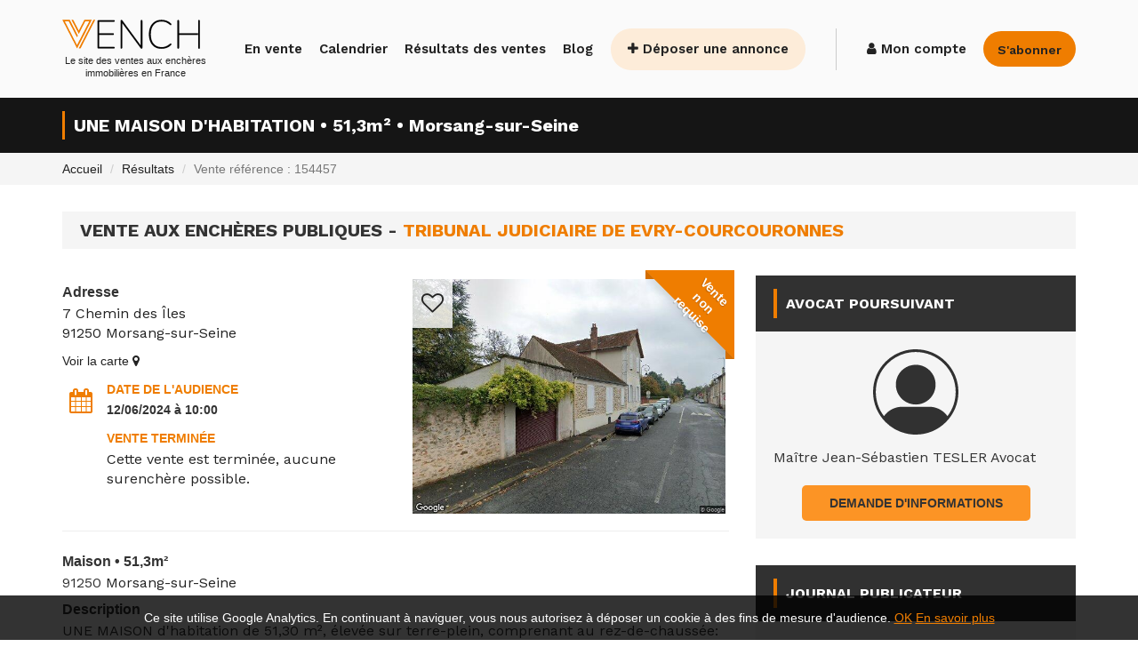

--- FILE ---
content_type: text/html; charset=UTF-8
request_url: https://www.vench.fr/vente-154457.html
body_size: 10451
content:
<!doctype html>
<html lang="fr">
    <head>
        <meta charset="utf-8">
        <meta http-equiv="Content-Type" content="text/html; charset=UTF-8">
        <!-- Métas SEO (pas de keywords, plus utilisés par les moteurs de recherche -->
                <title>Vente aux enchères  maison d'habitation à Morsang-sur-Seine - 50 000.00 € - 12/06/2024 - Tribunal de EVRY-COURCOURONNES</title>
        <meta name="description" content="Découvrez ce  maison d'habitation à Morsang-sur-Seine mis en vente aux enchère au Tribunal judiciaire de EVRY-COURCOURONNES le 12/06/2024" />
        
        <link rel="canonical" href="https://www.vench.fr/vente-154457-une-maison-d-habitation-morsang-sur-seine.html" />
        <!-- initialisation du Viewport pour le mobile -->
        <meta name="viewport" content="width=device-width, initial-scale=1.0, maximum-scale=1.0, user-scalable=0">
        <meta name="google-site-verification" content="pwYDJNJxqqaaQEjFKOUXnzkZFHrnVGz7NBIh2JZgAqg" />
        <!-- Google Fonts -->
        <!--link href='https://fonts.googleapis.com/css?family=Montserrat:500,600,400,700' rel='stylesheet' type='text/css' async defer>
        <link href='https://fonts.googleapis.com/css?family=Roboto:400,300,500,700' rel='stylesheet' type='text/css' asyn defer-->
        <link rel="preconnect" href="https://fonts.googleapis.com">
        <link rel="preconnect" href="https://fonts.gstatic.com" crossorigin>
        <link href="https://fonts.googleapis.com/css2?family=Work+Sans:wght@400;600;700&display=swap" rel="stylesheet">
        <!-- Core stylesheets -->
                <link rel="stylesheet" href="/Templates/Vench/Design/Css/global.css" async>
        <!-- Icons -->
        <link rel="apple-touch-icon" sizes="57x57" href="/Design/Img/favicon/apple-icon-57x57.png">
        <link rel="apple-touch-icon" sizes="60x60" href="/Design/Img/favicon/apple-icon-60x60.png">
        <link rel="apple-touch-icon" sizes="72x72" href="/Design/Img/favicon/apple-icon-72x72.png">
        <link rel="apple-touch-icon" sizes="76x76" href="/Design/Img/favicon/apple-icon-76x76.png">
        <link rel="apple-touch-icon" sizes="114x114" href="/Design/Img/favicon/apple-icon-114x114.png">
        <link rel="apple-touch-icon" sizes="120x120" href="/Design/Img/favicon/apple-icon-120x120.png">
        <link rel="apple-touch-icon" sizes="144x144" href="/Design/Img/favicon/apple-icon-144x144.png">
        <link rel="apple-touch-icon" sizes="152x152" href="/Design/Img/favicon/apple-icon-152x152.png">
        <link rel="apple-touch-icon" sizes="180x180" href="/Design/Img/favicon/apple-icon-180x180.png">
        <link rel="icon" type="image/png" sizes="192x192"  href="/Design/Img/favicon/android-icon-192x192.png">
        <link rel="icon" type="image/png" sizes="32x32" href="/Design/Img/favicon/favicon-32x32.png">
        <link rel="icon" type="image/png" sizes="96x96" href="/Design/Img/favicon/favicon-96x96.png">
        <link rel="icon" type="image/png" sizes="16x16" href="/Design/Img/favicon/favicon-16x16.png">
        <link rel="manifest" href="/Design/Img/favicon/manifest.json">
        <meta name="msapplication-TileColor" content="#ffffff">
        <meta name="msapplication-TileImage" content="/Design/Img/favicon/ms-icon-144x144.png">
        <link rel="shortcut icon" type="image/png" href="https://www.vench.fr/Design/Img/logo.png">
        <meta name="theme-color" content="#ffffff">
        <meta name="apple-itunes-app" content="app-id=6469834428">

        <link rel="manifest" href="manifest.json" />


        <!--[if lt IE 9]>
        <script src="https://oss.maxcdn.com/libs/html5shiv/3.7.0/html5shiv.js"></script>
        <script src="https://oss.maxcdn.com/libs/respond.js/1.3.0/respond.min.js"></script>
        <![endif]-->

        <!-- Ressources javascript (jQuery à mettre à jour si besoin -->
        <script type="text/javascript" src="/Templates/Vench/Design/assets/js/jquery-1.11.1.min.js"></script>
        <script type="text/javascript" src="/Templates/Vench/Design/assets/js/bootstrap.min.js"></script>
        <!-- SLIDER REVOLUTION 4.x SCRIPTS  -->
        <script type="text/javascript" src="/Templates/Vench/Design/assets/rs-plugin/js/jquery.themepunch.tools.min.js"></script>
        <script type="text/javascript" src="/Templates/Vench/Design/assets/rs-plugin/js/jquery.themepunch.revolution.min.js"></script>

        <!--script type="text/javascript" src="/Templates/Vench/Design/assets/js/plugins.js"></script-->
        <script type="text/javascript" src="/Templates/Vench/Design/assets/js/flexslider.js"></script>
        <script src="/Templates/Vench/Design/Js/sweetalert.js"></script>
        <script src="/Templates/Vench/Design/Js/bootstrap-datepicker.js"></script>
        <script src="/Templates/Vench/Design/Js/bootstrap-datepicker.fr.min.js"></script>

        <!-- Select 2 -->

        <script src="https://cdn.jsdelivr.net/npm/select2@4.1.0-rc.0/dist/js/select2.min.js"></script>
        
        <script type="text/javascript" src="/Templates/Vench/Design/Js/jquery.lazy.min.js"></script>
        

        
        <script src="https://www.google.com/recaptcha/api.js" async defer></script>
        
        <script type="text/javascript" src="/Templates/Vench/Design/assets/js/custom.js"></script>
        <script type="text/javascript" src="/Templates/Vench/Design/Js/functions.js"></script>

        <!-- Google Tag Manager -->
<script>(function(w,d,s,l,i){w[l]=w[l]||[];w[l].push({'gtm.start':
new Date().getTime(),event:'gtm.js'});var f=d.getElementsByTagName(s)[0],
j=d.createElement(s),dl=l!='dataLayer'?'&l='+l:'';j.async=true;j.src=
'https://www.googletagmanager.com/gtm.js?id='+i+dl;f.parentNode.insertBefore(j,f);
})(window,document,'script','dataLayer','GTM-NFQXGZFH');</script>
<!-- End Google Tag Manager -->        
        <meta property="og:url" content="https://www.vench.fr//vente-154457.html">
        <meta property="og:title" content="Vente aux enchères  maison d'habitation à Morsang-sur-Seine - 50 000.00 € - 12/06/2024 - Tribunal de EVRY-COURCOURONNES">
        <meta property="og:description" content="Découvrez ce  maison d'habitation à Morsang-sur-Seine mis en vente aux enchère au Tribunal judiciaire de EVRY-COURCOURONNES le 12/06/2024">
                        <meta property="og:type" content="article" />
                <meta property="og:image" content="/vignettes/v58938.jpg">
            
    </head>
    <body class="notHome">
    <!-- Google Tag Manager (noscript) -->
    <noscript><iframe src=https://www.googletagmanager.com/ns.html?id=GTM-NFQXGZFH
                      height="0" width="0" style="display:none;visibility:hidden"></iframe></noscript>
    <!-- End Google Tag Manager (noscript) -->
                    <div id="bandeauCnil">
                Ce site utilise Google Analytics. En continuant à naviguer, vous nous autorisez à déposer un cookie à des fins de mesure d'audience. 
                <a href="#" id="closeBandeau">OK</a>
                <a target="_top" href="/informations-cookies.html" rel="nofollow">En savoir plus</a>
            </div>
        
        <script src="/Components/commonAssets/Js/gestionBandeauCookies.js"></script>

        <!-- Start Template HTML -->
        <div class="sidebar-menu-container" id="sidebar-menu-container">
            <div class="sidebar-menu-push">
                <div class="sidebar-menu-overlay"></div>
                <div class="sidebar-menu-inner">
                    <header class="site-header">
                        <div id="main-header" class="main-header header-sticky">
                            <div class="inner-header container">
                                <div class="logo">
                                    <a target="_top" href="./">
                                        <img src="/Design/Img/logo.svg" alt="Vench.fr" title="Vench.fr" height="42">
                                        <span class="accrocheLogo">
                                            Le site des ventes aux enchères immobilières en France                                        </span>
                                    </a>
                                </div>
                                                                <div class="header-right-toggle pull-right hidden-lg">
                                    <a href="./mon-compte-vench.html" class="menu-button"><i class="fa fa-user"></i></a>
                                    <a href="javascript:void(0)" class="side-menu-button"><i class="fa fa-bars"></i></a>
                                </div>
                                                                <nav class="main-navigation text-left hidden-xs hidden-sm hidden-md">
                                    <ul>
                                        <li><a target="_top" href="./prochaines-ventes-aux-encheres.html">En vente</a></li><li><a target="_top" href="./calendrier-des-ventes-par-tribunal-judiciaire.html">Calendrier</a></li><li><a target="_top" href="./resultats-des-ventes-encheres-immobilieres.html">Résultats des ventes</a></li><li><a target="_top" href="./actualites-des-ventes-aux-encheres.html">Blog</a></li>                                        <li>
                                            <a class="btn btn-contact" href="./deposer-une-annonce-vench.html">
                                                <i class="fa fa-plus"></i>
                                                Déposer une annonce
                                            </a>
                                        </li>
                                        <li class="separator"></li>
                                        <li>
                                            <a target="_top" href="./mon-compte-vench.html">
                                                <i class="fa fa-user"></i>
                                                Mon compte
                                            </a>
                                            
                                        </li>
                                                                                <li>
                                            <a target="_top" href="./abonnement-vench-ventes-aux-encheres.html" class="showLink" >
                                                <i class="btn btn-subscribe">S'abonner</i>
                                            </a>
                                        </li>
                                                                            </ul>
                                </nav>
                            </div>
                        </div>
                    </header>    <div id="page-heading" class="vente">
        <div class="container">
            <div class="row">
                <div class="col-md-12 text-center">
                    <h1>UNE  MAISON D'HABITATION &bull; 51,3m² &bull; Morsang-sur-Seine    
                    </h1>
                    <div class="line"></div>
                    <span class="accroche">
                                            </span>
                </div>
            </div>
        </div>
    </div>
            <link rel="stylesheet" href="/Templates/Vench/Design/assets/css/flexslider.css">
            <nav aria-label="breadcrumb" style="background:#f5f5f5;">
            <ol class="breadcrumb container">
                <li class="breadcrumb-item"><a href="./">Accueil</a></li>
                                    <li class="breadcrumb-item"><a href="./resultats-encheres-immobilieres.html">Résultats</a></li>
                                <li class="breadcrumb-item active" aria-current="page">Vente référence : 154457</li>
            </ol>
        </nav>
        <section class="car-details enchere" style="padding-top: 10px;">
        <div class="container">
            <div class="up-content clearfix" style="margin-bottom: 30px;">
                <h2 style="margin-top:10px;">Vente aux enchères publiques - <strong class="mainColor">Tribunal judiciaire de EVRY-COURCOURONNES</strong></h2>
            </div>
            <div class="row">
                <div class="col-md-8">
                    <div class="row">
                        <div class="col-md-6">
                            <p class="h4">Adresse</p>
                            <p>
                                7 Chemin des Îles<br/>                                91250                                <a href="./ventes-aux-encheres-par-ville-Morsang-sur-Seine-36377-essonne.html" title="Consulter les autres ventes à Morsang-sur-Seine">
                                    Morsang-sur-Seine                                </a>


                            </p>
                            <a href="#mapAnchor">Voir la carte <i class="fa fa-map-marker"></i></a><br/>
                            <div class="dateClefs">
                                <div class="dateClefContener venteDate">
                                    <p class="h4">DATE DE L'AUDIENCE</p>

                                    <strong>12/06/2024 à 10:00</strong>
                                                                            <p class="h4" style="margin-top: 15px;">VENTE TERMINÉE</p>
                                        <p>Cette vente est terminée, aucune surenchère possible.</p>
                                                                    </div>
                                                            </div>
                        </div>
                        <div class="col-md-6">
                            <div class="flexslider">
                                <div class="actionsContener">
                                                                            <a href="javascript:;" data-id="154457" class="lstFavIcon addFav"><i class="fa fa-heart-o"></i></a>
                                                                                                        </div>
                                                                    <div class="ribbon ribbon-top-right ribbon-date ribbon-ended">
                                        <span>
                                            <span>Vente non requise</span>
                                        </span>
                                    </div>
                                                                <ul class="slides">
                                                                                    <li data-thumb="/vignettes/v58938.jpg">
                                                    <img src="/vignettes/v58938.jpg" alt="" />
                                                </li>
                                                                                </ul>
                            </div>
                        </div>
                    </div>
                    <div class="row">
                        <div class="col-lg-12">
                            <div class="descriptionContener">
                                <p class="h4">
                                    Maison
                                     &bull; 51,3m²                                                                                                                                            </p>
                                <p class="mb-12 black">91250                                    <a href="./ventes-aux-encheres-par-ville-Morsang-sur-Seine-36377-essonne.html" title="Consulter les autres ventes à Morsang-sur-Seine">
                                        Morsang-sur-Seine                                    </a>
                                </p>
                                <p class="h4">Description</p>
                                                                    <div class="read-more mb-12" style="--line-clamp: 3">
                                        <input id="read-more-checkbox" type="checkbox" class="read-more__checkbox" aria-hidden="true">
                                        <p class="read-more__text mb-2">
                                            UNE MAISON d'habitation de 51,30 m², élevée sur terre-plein, comprenant au rez-de-chaussée: pièce principale en entrant, salle d'eau avec w.-c. et au niveau R+1: chambre.<br />
Occupée.<br />
Cadastre : Section AA 119<br />
Référence greffe : 23/00130                                        </p>

                                        <label for="read-more-checkbox" class="read-more__label" data-read-more="Lire plus" data-read-less="Cacher" aria-hidden="true"></label>
                                    </div>

                                    <p class="h4">Occupation</p><p>Bien occupé</p>
                            </div>
                                                        <div class="amenties">
                                <div class="row">
                                    <div class="col-md-6">
                                        <p class="h4">Caractéristiques</p>
                                        <div class="flexAmenties">
                                                                                                                                                                                                                                                                                                                                                                                                        </div>
                                    </div>
                                    <div class="col-md-6">
                                        <p class="h4">Documents</p>
                                        <ul class="lstDocs">
                                                                                    </ul>
                                    </div>
                                </div>
                            </div>
                            <div class="infosRG">
                                <div style="display:flex; justify-content: space-between;align-items: center;">
                                    <div class="miseAPrix">

                                        Mise à prix : 50 000.00 €
                                    </div>
                                    <div class="functionsContener" style="margin: 0;">
                                                                                    <div class="btnShowSwalNonAbo btnDisplayCalc"  style="margin: 0;background-size: auto;background-position: center left;background-color: #EE9842;border-radius: 50px;width: 300px;" title="Calculer les frais">
                                                <span  style="width: 135px;bottom: 47px; color: #fff;">Calculer les frais</span>
                                            </div>
                                                                                </div>
                                </div>
                                                                                                                                                    
                                        <p class="h4">Pour plus d'informations</p>
                                        <p>
                                            Consulter le cahier des conditions de vente (RG: 23/00130), s’adresser au Greffe du Juge
                                            de l'Exécution du Tribunal Judiciaire de EVRY-COURCOURONNES, sur rendez-vous par Tél au  01 60 76 78 68 ou au cabinet de(s) avocat(s).</p>
                                        </p>
                                    

                            </div>
                            <div id="mapAnchor" class="map">
                                <p class="h6">
                                    7 Chemin des Îles à Morsang-sur-Seine, Essonne                                </p>
								<script>
						$(document).on("click", ".tablinks", function(e) {
							console.log("clic");
							var i, tabcontent, tablinks;
							var tabName = $(this).data("target");
							tabcontent = document.getElementsByClassName("tabcontent");
							for (i = 0; i < tabcontent.length; i++) {
								tabcontent[i].style.display = "none";
							}
							tablinks = document.getElementsByClassName("tablinks");
							for (i = 0; i < tablinks.length; i++) {
								tablinks[i].className = tablinks[i].className.replace(" active", "");
							}
							document.getElementById(tabName).style.display = "block";
							e.currentTarget.className += " active";
							if(tabName == "leaflet") {
								initMap();
							}
						});
					</script><link rel="stylesheet" href="https://unpkg.com/leaflet@1.3.1/dist/leaflet.css" integrity="sha512-Rksm5RenBEKSKFjgI3a41vrjkw4EVPlJ3+OiI65vTjIdo9brlAacEuKOiQ5OFh7cOI1bkDwLqdLw3Zg0cRJAAQ==" crossorigin="" />
						   <script src="https://unpkg.com/leaflet@1.3.1/dist/leaflet.js" integrity="sha512-/Nsx9X4HebavoBvEBuyp3I7od5tA0UzAxs+j83KgC8PU0kgB4XiK4Lfe4y4cgBtaRJQEIFCW+oC506aPT2L1zw==" crossorigin=""></script>
                           <script type="text/javascript">
								var lat = 48.5705461;
								var lon = 2.492678;
								var macarte = null;
								function initMap() {
									console.log("init leaflet MAP");
									if (macarte && macarte.remove) {
							            macarte.off();
							            macarte.remove();
							        }
							        //$("#mapLeaflet").remove();
									macarte = L.map("mapLeaflet").setView([lat, lon], 12);
									L.tileLayer("https://{s}.tile.openstreetmap.fr/osmfr/{z}/{x}/{y}.png", {
										attribution: "<a href=\"https://www.openstreetmap.org/copyright\">© les contributeurs d'OpenStreetMap</a>",
                                            minZoom: 1,			maxZoom: 12        	}).addTo(macarte);
                                        var marker = L.marker([lat, lon]).addTo(macarte);			marker.bindPopup("Pour afficher l'adresse exacte, veuilez vous abonner");    }
								window.onload = function() {
									document.getElementById("leafletTab").click();
									initMap();
								};
							</script><style type="text/css">
	/* Style the tab */
	.tab {
	  overflow: hidden;
	  border: 1px solid #ccc;
	  background-color: #333333;
	  color: #fff;
	  display: -webkit-box;
	  display: -moz-box;
	  display: -ms-flexbox;
	  display: -moz-flex;
	  display: -webkit-flex;
	  display: flex;
	}
	/* Style the buttons that are used to open the tab content */
	.tab button {
	  background-color: inherit;
	  float: left;
	  border: none;
	  outline: none;
	  cursor: pointer;
	  padding: 14px 16px;
	  transition: 0.3s;
	  -webkit-flex-wrap: wrap;
	  flex-wrap: wrap;
	}
	/* Change background color of buttons on hover */
	.tab button:hover {
	  background-color: #ddd;
	}
	/* Create an active/current tablink class */
	.tab button.active {
		background-color: #ef7d00;
	}
	.tab button:hover {
		background-color: #ef7d00;
	}
	/* Style the tab content */
	.tabcontent {
	  display: none;
	  padding: 6px 12px;
	  border: 1px solid #ccc;
	  border-top: none;
	}
	#mapLeaflet {
		height: 400px;
	}
	.iudoClaim {
		color: #777;
		font-size: 12px !important;
		font-style: italic;
		text-align: right;
	}
	.tabcontent {
		animation: fadeEffect 1s; /* Fading effect takes 1 second */
	}
	/* Go from zero to full opacity */
	@keyframes fadeEffect {
		from {opacity: 0;}
		to {opacity: 1;}
	}
</style><div class="tab">
						<button class="tablinks" id="leafletTab" data-target="leaflet">Carte de situation</button>
						<button class="tablinks" data-target="map">Carte parcellaire</button>
						<button class="tablinks" data-target="infos">Informations PLU</button>
					</div>
					<div id="leaflet" class="tabcontent"><div id="mapLeaflet"></div></div>
					<div id="infos" class="tabcontent"><iframe src="https://app.iudo.co/iframe/text-info?mapCenter=48.5705461%2C2.492678&amp;zoomLevel=13&amp;selectionLevel=parcel&amp;enabledTextInfoCategories%5B0%5D=Foncier&amp;enabledTextInfoCategories%5B1%5D=Immobilier&amp;enabledTextInfoCategories%5B2%5D=Synth%C3%A8se+PLU&amp;encryptedSelectionCoords=%22O4WtcFeI8%5C%2FUueTBuyNPB0OAOA%2BfV7Z9GIQ%5C%2F%2BUoQkTvo15d3EdDLRqyDQgUTvfQLwHutYgK9nCA%2BSd0ERY60G3cxwkqmX1%2Bl3GtG%2BRGz0WIJHcRaDA6G220bdzJnfCrRIkOKKXgaTpRxyUOXNl00z6ZeyASam3ahlRq%5C%2Fg0xzFn5WjNCTCZdGUvaPCk%2BdU4SLGqgQXouZDsMLZh1Uj%2B%2Be%5C%2FsnpBj9%5C%2FSrnYMPrkm6JoDVM%5C%2FC%2BqUbfW8ehg2XhpEdcKDrQoRdgZ%2B7gsueTjSiW8Vz3uVddJ%2BKlp16tLmNUTT1B0SnQodfkCwDDFTnQ7ATYk45mtN7ryxBCKwzrMnP1lkOlw%3D%3D%22&amp;showTextInfo=true" width="600" height="400" frameborder="0" allowfullscreen></iframe><p class="iudoClaim">Ces données sont fournies par notre partenaire <a href="https://www.iudo.co" target="_blank">iudo.co</a></p></div>
					<div id="map" class="tabcontent"><iframe src="https://app.iudo.co/iframe/map?mapCenter=48.5705461%2C2.492678&amp;zoomLevel=13&amp;selectionLevel=parcel&amp;enabledTextInfoCategories%5B0%5D=Foncier&amp;enabledTextInfoCategories%5B1%5D=Immobilier&amp;enabledTextInfoCategories%5B2%5D=Synth%C3%A8se+PLU&amp;encryptedSelectionCoords=%22O4WtcFeI8%5C%2FUueTBuyNPB0OAOA%2BfV7Z9GIQ%5C%2F%2BUoQkTvo15d3EdDLRqyDQgUTvfQLwHutYgK9nCA%2BSd0ERY60G3cxwkqmX1%2Bl3GtG%2BRGz0WIJHcRaDA6G220bdzJnfCrRIkOKKXgaTpRxyUOXNl00z6ZeyASam3ahlRq%5C%2Fg0xzFn5WjNCTCZdGUvaPCk%2BdU4SLGqgQXouZDsMLZh1Uj%2B%2Be%5C%2FsnpBj9%5C%2FSrnYMPrkm6JoDVM%5C%2FC%2BqUbfW8ehg2XhpEdcKDrQoRdgZ%2B7gsueTjSiW8Vz3uVddJ%2BKlp16tLmNUTT1B0SnQodfkCwDDFTnQ7ATYk45mtN7ryxBCKwzrMnP1lkOlw%3D%3D%22" width="600" height="400" frameborder="0" allowfullscreen></iframe><p class="iudoClaim">Ces données sont fournies par notre partenaire <a href="https://www.iudo.co" target="_blank">iudo.co</a></p></div>								
                            </div>
                        </div>
                    </div>
                </div>
                <div id="left-info" class="col-md-4">
                
    <div class="enquiry">
        <div class="head-side-bar">
            <p class="h4">
                Avocat poursuivant            </p>
        </div>
                    <div class="contact-form">
                <div class="logoPartnerContener">
                                            <div class="logo_partenaire" >
                            <img src="/Design/Img/icone-profillogo.svg" title="" />
                        </div>
                                    </div>
                <p>
                    Maître Jean-Sébastien TESLER Avocat                </p>

            </div>
            <div class="btnAskInfosContener">
                <div class="btn btn-lg btn-orange" id="btnShowApInformations">
                    Demande d'informations
                </div>
            </div>
            <div class="contact-form displayAPcoords" style="display:none;">
                <p class="center">
                    <span class="fa fa-map-marker"></span> <span >16 place Jacques Brel<br/>91130 Ris-Orangis</span>
                    <br/><span class="fa fa-phone"></span> 01.69.06.21.44                                                                            </p>
            </div>
            <script type="text/javascript">
                $('#btnShowApInformations').click(function(){
                    $('.displayAPcoords').fadeIn();
                });
            </script>
            </div>
                                                                    <div class="enquiry">
                        <div class="head-side-bar">
                            <p class="h4">Journal publicateur</h4>
                        </div>
                        <div class="contact-form">
                            <p class="center">
                                Vente publiée par AFFICHES PARISIENNES -  le 03/05/2024                                <br />
                                7 rue pondichéry, 75 015 PARIS                            </p>
                        </div>
                                            </div>
                

                                    <div class="simpleEnquiry lieudeVente">
                        <div class="enquiryContent">
                            <div class="logoEnquiry">
                                <i class="fa fa-legal"></i>
                            </div>
                            <div class="simpleEnquiryDetails">
                                <p>
                                    <a href="./fiche-tribunal-judiciaire-evry-courcouronnes-53.html">Tribunal Judiciaire de EVRY-COURCOURONNES</a>                                </p>
                                Adresse : 9, Rue des Mazières,<br/>91 000 EVRY-COURCOURONNES<br/>Tel :  01 60 76 78 68                            </div>
                        </div>
                    </div>
                                <div class="enquiry">
                    <div class="head-side-bar">
                        <p class="h4">Statistiques</h4>
                    </div>
                    <div class="contact-form statsVente">
                        <ul>
                                                            <li><img src="/Design/Img/stats/Publication.svg" width="30"/> Publication : 03/05/2024 </li>
                                                        <li><img src="/Design/Img/stats/Vue.svg" width="30"/> Vues : <span id="nbVues"></span></li>
                            <li><img src="/Design/Img/stats/Favoris.svg" width="30"/> Favoris : <span id="nbFav"></span></li>
                            <li><img src="/Design/Img/stats/Click.svg" width="30"/> Clics : <span id="nbClics"></span></li>
                        </ul>
                    </div>
                </div>
                <p class="nonContractuelles">Les photos sont indicatives et non contractuelles. Elles ne sauraient engager la responsabilité du poursuivant, ni celle de son conseil et ni celle du site publicateur. <a href="javascript:;" data-toggle="modal" data-target="#modalSignalErreur">Signaler une erreur</a></p>
            </div>
        </div>
    </section>







<script type="text/javascript">
            $('.amenties').hide();
        function showInfoBaissePrix() {
        swal({
            title: 'Faculté de baisse de prix',
            text: "Cette vente dispose d'une faculté de baisse de prix ",
            icon: 'info',
            confirmButtonText: 'Fermer'
        });
    }

    $('.generateNumber').click(function () {
        var myObj = $(this);
        var idVente = myObj.attr('data-idVente');
        var type = myObj.attr('data-type');

        $.ajax({
            type: "POST",
            url: "index.php?mode=ajax&module=getSurtaxNumber",
            data: 'idVente=' + idVente + '&type=' + type,
            dataType: "json",
            success: function (number) {
                var displayNumber = '0' + number.premium_number;
                displayNumber = displayNumber.replace(/(.{2})(?!$)/g, "$1 ");
                myObj.addClass('phoneActive');
                myObj.attr('href', 'tel:0' + number.premium_number);
                myObj.html(displayNumber);
                myObj.parent().next('.infoSurtaxe').show();
                setTimeout(function () {
                    resetPhoneNumber(myObj);
                }, 180000);
            }
        });
    });

    $.ajax({
        type: "POST",
        url: "index.php?mode=ajax&module=getNbVues",
        data: 'idVente=' + 154457,
        dataType: "json",
        success: function (number) {
            $('#nbVues').html(number);

        }
    });
    $.ajax({
        type: "POST",
        url: "index.php?mode=ajax&module=getNbFav",
        data: 'idVente=' + 154457,
        dataType: "json",
        success: function (number) {
            $('#nbFav').html(number);

        }
    });
    $.ajax({
        type: "POST",
        url: "index.php?mode=ajax&module=getNbClics",
        data: 'idVente=' + 154457,
        dataType: "json",
        success: function (number) {
            $('#nbClics').html(number);

        }
    });

    $('.bookATour').click(function () {
        var idVisite = $(this).attr('data-visite');
        var idVente = $(this).attr('data-idLot');

        $.ajax({
            type: "POST",
            url: "index.php?mode=ajax&module=addVisite",
            data: 'idVente=' + idVente + '&visite=' + idVisite,
            dataType: "json",
            success: function (data) {
                if (data.res) {
                    swal({
                        title: 'Inscription à la visite enregistrée ',
                        text: 'Votre demande de visite a été enregistrée.',
                        icon: 'success',
                        confirmButtonText: 'Fermer'
                    });
                } else {
                    //Erreur gérée dans Ajax listner
                }
            }
        });
    });



    function resetPhoneNumber(obj) {
        obj.removeClass('phoneActive');
        obj.attr('href', 'javascript:;');
        obj.html('Afficher le numéro');
        obj.parent().next('.infoSurtaxe').hide();
    }





    $('#BtnDemandeInfosNC, .btnShowSwalNonAbo').click(function () {
        swal({
            title: 'Erreur ',
            text: 'Fonctionnalité réservée aux abonnés.',
            icon: 'error',
            buttons: ["Annuler", "S'abonner"]
        }).then(function (value) {
            if (value) {
                window.location.href = '/abonnement-vench-ventes-aux-encheres.html';
            }
        });
    });

    // Gestion des erreurs lors de la demande d'information
</script>
            <!-- FOOTER HTML -->
            <div id="cta-2">
                <div class="container">
                    <div class="row">
                        <div class="col-md-6 col-sm-12">
                            <div class="left-content">
                                <div class="footH2">S'inscrire à la newsletter </div>
                                <p>Obtenez des conseils, informations exclusives et actus sur les ventes aux enchères en devenant membre de notre communauté.</p>
                            </div>
                        </div>
                        <div class="col-md-6 col-sm-12">
                            <div class="left-content">
                                <form id="subscribe" class="blog-search">
                                    <div class="simple-button">
                                        <a href="javascript:;" data-toggle="modal" data-target="#newsletterModale" >S'abonner</a>
                                    </div>
                                </form>
                            </div>

                        </div>
                    </div>
                </div>
            </div>
            <footer>
                <div class="container">
                    <div class="flexFooter">
                        <div class="flexColFooter">
                            <img src="/Design/Img/logo-bg-noir.svg" alt="">
                            <ul>
                                <li><a href="./contact.html">Contact</a></li>
                                <li><a href="./qui-sommes-nous-vench.html">Qui-sommes-nous ?</a></li>
                                <li><a href="./mentions-legales.html">Mentions légales</a></li>
                                <li><a href="./informations-cookies.html">Informations cookies</a></li>
                            </ul>
                        </div>

                        <div class="flexColFooter">
                            <div class="footH3">Partenaires presse</div>
                            <ul>
                                <li><a href="https://www.petitesaffiches.fr" target="_blank">Petites Affiches des Alpes-Maritimes</a></li>
                                <li><a href="https://www.affiches-parisiennes.com/" target="_blank">Affiches Parisiennes</a></li>
                                <li><a href="https://www.nouvellespublications.com/" target="_blank">Les Nouvelles Publications</a></li>
                                <li><a href="https://www.le-tout-lyon.fr/" target="_blank">Tout Lyon</a></li>
                            </ul>
                        </div>
                        <div class="flexColFooter">
                            <div class="footH3">Partenaires métier</div>
                            <ul>
                                <li><a href="https://www.immolegal.com/" target="_blank">Immolegal</a></li>
                                <li><a href="https://www.ferrari.fr/" target="_blank">Agence Ferrari &amp; Cie</a></li>
                                <li><a href="https://www.claude-et-goy.com/" target="_blank">Claude &amp; Goy</a></li>
                                <li><a href="https://www.publilegal.fr/" target="_blank">Publilegal</a></li>
                                <li><a href="https://www.legal2digital.fr/" target="_blank">Legal2digital</a></li>
                            </ul>
                        </div>
                        <div class="flexColFooter">
                            <div class="footH3">Services professionnels</div>
                            <ul>
                                <li><a href="./demande-d-information-services-vench.html">Demande d'information</a></li>
                                <li><a href="./deposer-une-annonce-vench.html">Déposer une annonce</a></li>
                                <li><a href="./services-professionnels.html">Nos services</a></li>
                                <li><a href="./avocat-des-ventes-se-faire-representer.html">Avocats des ventes - se faire référencer</a></li>
                            </ul>
                        </div>
                        <div class="flexColFooter">
                            <div class="footH3">Découvrir</div>
                            <ul>
                                <li><a href="./guide-ventes-encheres-immobilieres.html">Guide des ventes aux enchères</a></li>
                                <li><a href="./foire-aux-questions-vench.html">FAQ</a></li>
                                <li><a href="./annuaire-avocats-ventes-aux-encheres.html">Annuaire avocats</a></li>
                                <li><a href="./liste-des-tribunaux-judiciaires-en-france.html">Annuaire tribunaux</a></li>
                                <li><a href="./glossaire-de-la-vente-aux-encheres.html">Glossaire</a></li>
                            </ul>
                        </div>
                    </div>
                </div>
            </footer>
            
            <a href="#" class="go-top"><i class="fa fa-angle-up"></i></a>
        </div><!-- sidebar-menu-inner end-->
    </div><!-- sidebar-menu-push end -->
    <!-- Mobile nav -->
    <nav class="sidebar-menu slide-from-left">
        <div class="nano">
            <div class="content">
                <nav class="responsive-menu">
                    <ul>
                        <li><a target="_top" href="./">Accueil</a></li><li><a target="_top" href="./prochaines-ventes-aux-encheres.html">En vente</a></li><li><a target="_top" href="./calendrier-des-ventes-par-tribunal-judiciaire.html">Calendrier</a></li><li><a target="_top" href="./resultats-des-ventes-encheres-immobilieres.html">Résultats des ventes</a></li><li><a target="_top" href="./actualites-des-ventes-aux-encheres.html">Blog</a></li>                        <li>
                            <a href="./abonnement-vench-ventes-aux-encheres.html">
                                S'abonner                            </a>
                        </li>
                        <li><a target="_top" href="./foire-aux-questions-vench.html">Foire aux questions <i class="fa fa-cogs"></i></a></li>
                    </ul>
                </nav>
            </div>
        </div>
    </nav>
</div><!-- sidebar-menu-container end -->


<div class="modal" role="dialog" id="newsletterModale">
  <div class="modal-dialog modal-md modal-dialog-centered" role="document">
    <div class="modal-content">
      <div class="modal-header">
        <div class="modal-title">S'abonner à la newsletter</div>
        <button type="button" class="close" data-dismiss="modal" aria-label="Fermer" style="margin-top:-26px;">
          <span aria-hidden="true">&times;</span>
        </button>
      </div>
      <div class="modal-body" style="padding: 0;">
          <iframe width="100%" height="305" src=https://af312c23.sibforms.com/serve/[base64] frameborder="0" scrolling="auto" allowfullscreen style="display: block;max-width: 100%;"></iframe>
      </div>
      <div class="modal-footer">
        <button type="button" class="btn btn-secondary" data-dismiss="modal">Fermer</button>
      </div>
    </div>
  </div>
</div>
<div class="modal fade" id="modaleForgotPasword" tabindex="-1" role="dialog" aria-labelledby="exampleModalLabel" aria-hidden="true">
        <div class="modal-dialog" role="document">
            <div class="modal-content">
                <div class="modal-header">
                    <div class="modal-title" id="exampleModalLabel">Mot de passe oublié</div>
                    <button type="button" class="close" data-dismiss="modal" aria-label="Close">
                        <span aria-hidden="true">&times;</span>
                    </button>
                </div>
                <div class="modal-body">
                    <p>Renseignez votre adresse email, si un compte est bien rattaché à cette adresse vous recevrez par email un mot de passe temporaire vous permettant de vous connecter à votre tableau de bord.</p>
                    <div class="form-group">
                        <label for="emailMotDePasse">Votre email</label>
                        <input type="email" class="form-control" id="emailMotDePasse" placeholder="Entrer email">
                    </div>
                </div>
                <div class="modal-footer">
                    <button type="button" class="btn btn-secondary" data-dismiss="modal">Fermer</button>
                    <button type="button" id="sendForgotPass" class="btn btn-primary">Envoyer</button>
                </div>
            </div>
        </div>
    </div>
<script type="text/javascript">



    $('#sendForgotPass').click(function(){
            var email = $('#emailMotDePasse').val();
            if(email != ''){
                $.ajax({
                    type: "POST",
                    url: "index.php?mode=ajax&module=forgotPassword",
                    data: 'email='+email,
                    dataType: "json",
                    success: function (data) {
                        $('#modaleForgotPasword').modal('hide')
                        if(data.res){
                            swal({
                                title: 'Succès',
                                text: data.content,
                                icon: 'success',
                                confirmButtonText: 'Fermer'
                            });
                        }else{
                            swal({
                                title: 'Erreur',
                                text: data.content,
                                icon: 'error',
                                confirmButtonText: 'Fermer'
                            });
                        }
                    }
                });
            }
        });
</script> 
<script type="text/javascript" src="/Templates/Vench/Design/Js/ajaxListener.js"></script>
<script defer src="https://static.cloudflareinsights.com/beacon.min.js/vcd15cbe7772f49c399c6a5babf22c1241717689176015" integrity="sha512-ZpsOmlRQV6y907TI0dKBHq9Md29nnaEIPlkf84rnaERnq6zvWvPUqr2ft8M1aS28oN72PdrCzSjY4U6VaAw1EQ==" data-cf-beacon='{"version":"2024.11.0","token":"54487cc00a6c4a43a9c92eaf02bcdd5e","r":1,"server_timing":{"name":{"cfCacheStatus":true,"cfEdge":true,"cfExtPri":true,"cfL4":true,"cfOrigin":true,"cfSpeedBrain":true},"location_startswith":null}}' crossorigin="anonymous"></script>
</body>
</html>

--- FILE ---
content_type: text/html
request_url: https://app.iudo.co/iframe/text-info?mapCenter=48.5705461%2C2.492678&zoomLevel=13&selectionLevel=parcel&enabledTextInfoCategories%5B0%5D=Foncier&enabledTextInfoCategories%5B1%5D=Immobilier&enabledTextInfoCategories%5B2%5D=Synth%C3%A8se+PLU&encryptedSelectionCoords=%22O4WtcFeI8%5C%2FUueTBuyNPB0OAOA%2BfV7Z9GIQ%5C%2F%2BUoQkTvo15d3EdDLRqyDQgUTvfQLwHutYgK9nCA%2BSd0ERY60G3cxwkqmX1%2Bl3GtG%2BRGz0WIJHcRaDA6G220bdzJnfCrRIkOKKXgaTpRxyUOXNl00z6ZeyASam3ahlRq%5C%2Fg0xzFn5WjNCTCZdGUvaPCk%2BdU4SLGqgQXouZDsMLZh1Uj%2B%2Be%5C%2FsnpBj9%5C%2FSrnYMPrkm6JoDVM%5C%2FC%2BqUbfW8ehg2XhpEdcKDrQoRdgZ%2B7gsueTjSiW8Vz3uVddJ%2BKlp16tLmNUTT1B0SnQodfkCwDDFTnQ7ATYk45mtN7ryxBCKwzrMnP1lkOlw%3D%3D%22&showTextInfo=true
body_size: 3139
content:
<!DOCTYPE html>
<html lang="fr">

<head>
  <title>Map</title>
  <meta charset="utf-8" />
  <meta http-equiv="X-UA-Compatible" content="IE=edge" />
  <meta name="viewport" content="width=device-width,initial-scale=1.0, maximum-scale=1.0, user-scalable=0" />
  <meta name="description"
    content="L'application iudo traduit les règles d'urbanisme en informations accessibles et actionnables pour les décisions immobilières, l'évolution foncière et le renouvellement de la ville." />
  <link href="/favicon_iudo-little.png" rel="shortcut icon" type="image/x-icon" />
  <link href="/favicon_iudo-medium.png" rel="apple-touch-icon" />
  <script async src="https://www.googletagmanager.com/gtag/js?id=G-P1J5VPRLM5"></script>
  <script>
    window.dataLayer = window.dataLayer || [];
    function gtag() {
      dataLayer.push(arguments);
    }
    gtag("js", new Date());
    gtag("config", "G-P1J5VPRLM5");
  </script>
  <script>
    // Default tracking (log not loaded yet)
    window.analytics = {
      track: function () {
        console.log("track not available");
      },
      page: function () {
        console.log("page not available");
      },
      reset: function () {
        console.log("reset not available");
      }
    };
  </script>
  <script>
    // Chargement de Plausible
    var script = document.createElement('script');
    script.src = 'https://plausible.iudo.co/js/plausible.js';
    script.setAttribute('data-domain', window.location.host);
    script.onload = function () {
      // Création d'une interface de tracking compatible avec l'ancien code
      window.analytics = {
        track: function (eventName, properties) {
          // Envoi à Plausible Analytics
          if (typeof plausible !== 'undefined') {
            plausible(eventName, { props: properties });
          }
        },
        page: function () {
          // Tracking de page vue
          if (typeof plausible !== 'undefined') {
            plausible('pageview');
          }
        },
        reset: function () {
          // Plausible doesn't have a reset method, but we provide it for compatibility
          console.log("analytics reset called - no action needed for Plausible");
        }
      };
    };
    document.head.appendChild(script);
  </script>
  <script type="module" crossorigin src="/assets/index-BAhzoeFt.js"></script>
  <link rel="stylesheet" crossorigin href="/assets/index-BgwC6zgq.css">
</head>

<body>
  <noscript>
    <strong>We're sorry but iudo doesn't work properly without JavaScript
      enabled. Please enable it to continue.</strong>
  </noscript>
  <div id="app">
    <!-- Message de chargement affiché jusqu'à ce que Vue se monte -->
    <div id="app-loader" style="display: flex; flex-direction: column; align-items: center; justify-content: center; height: 100vh; font-family: Inter, sans-serif; background: #f5f5f5;">
      <img src="/favicon_iudo-medium.png" alt="iudo" style="width: 80px; height: 80px; margin-bottom: 20px;" />
      <div style="font-size: 18px; color: #333; margin-bottom: 10px;">Chargement de l'application...</div>
      <div style="width: 200px; height: 4px; background: #e0e0e0; border-radius: 2px; overflow: hidden;">
        <div style="width: 30%; height: 100%; background: #4f46e5; animation: loading 1.5s ease-in-out infinite;"></div>
      </div>
      <style>
        @keyframes loading {
          0% { width: 0%; margin-left: 0%; }
          50% { width: 50%; margin-left: 25%; }
          100% { width: 0%; margin-left: 100%; }
        }
      </style>
    </div>
    <!-- Message d'erreur caché, affiché si JS échoue après 10 secondes -->
    <div id="app-error" style="display: none; flex-direction: column; align-items: center; justify-content: center; height: 100vh; font-family: Inter, sans-serif; background: #fef2f2; padding: 20px; text-align: center;">
      <div style="font-size: 48px; margin-bottom: 20px;">⚠️</div>
      <div style="font-size: 20px; color: #991b1b; margin-bottom: 15px; font-weight: 600;">L'application n'a pas pu se charger</div>
      <div style="font-size: 14px; color: #666; max-width: 500px; line-height: 1.6;">
        Essayez les étapes suivantes :<br/>
        1. Videz le cache du navigateur (Ctrl+Shift+Delete)<br/>
        2. Désactivez vos extensions (ad-blocker, VPN)<br/>
        3. Essayez en navigation privée (Ctrl+Shift+N)<br/>
        4. Vérifiez que JavaScript est activé
      </div>
      <button onclick="location.reload()" style="margin-top: 20px; padding: 10px 20px; background: #4f46e5; color: white; border: none; border-radius: 6px; cursor: pointer; font-size: 14px;">
        Réessayer
      </button>
      <div style="margin-top: 20px; font-size: 12px; color: #999;">
        Si le problème persiste, contactez le support : <a href="mailto:support@iudo.co" style="color: #4f46e5;">support@iudo.co</a>
      </div>
    </div>
  </div>
  <script>
    // Timeout de secours : si l'app ne se monte pas en 15 secondes, afficher l'erreur
    window._appLoadTimeout = setTimeout(function() {
      var loader = document.getElementById('app-loader');
      var error = document.getElementById('app-error');
      if (loader && error && loader.style.display !== 'none') {
        loader.style.display = 'none';
        error.style.display = 'flex';
        console.error('[iudo] Application failed to load within 15 seconds');
      }
    }, 15000);
  </script>
  <link rel="preload"
    href="https://fonts.googleapis.com/css2?family=Inter:wght@100;200;300;400;500;600;700;800;900&display=swap"
    as="style" onload="this.onload=null;this.rel='stylesheet'" />
  <noscript>
    <link href="https://fonts.googleapis.com/css2?family=Inter:wght@100;200;300;400;500;600;700;800;900&display=swap"
      rel="stylesheet" type="text/css" />
  </noscript>
  <!-- built files will be auto injected -->

  <script>
    if (window.location.pathname.includes("/embed")) {
      document.querySelector("html").classList.add("is-embed");
    }
  </script>

  <!-- <script>
      !(function () {
        var analytics = (window.analytics = window.analytics || []);
        if (!analytics.initialize)
          if (analytics.invoked)
            window.console &&
              console.error &&
              console.error("Segment snippet included twice.");
          else {
            analytics.invoked = !0;
            analytics.methods = [
              "trackSubmit",
              "trackClick",
              "trackLink",
              "trackForm",
              "pageview",
              "identify",
              "reset",
              "group",
              "track",
              "ready",
              "alias",
              "debug",
              "page",
              "once",
              "off",
              "on",
              "addSourceMiddleware",
              "addIntegrationMiddleware",
              "setAnonymousId",
              "addDestinationMiddleware",
            ];
            analytics.factory = function (e) {
              return function () {
                var t = Array.prototype.slice.call(arguments);
                t.unshift(e);
                analytics.push(t);
                return analytics;
              };
            };
            for (var e = 0; e < analytics.methods.length; e++) {
              var key = analytics.methods[e];
              analytics[key] = analytics.factory(key);
            }
            analytics.load = function (key, e) {
              var t = document.createElement("script");
              t.type = "text/javascript";
              t.async = !0;
              t.src =
                "https://cdn.segment.com/analytics.js/v1/" +
                key +
                "/analytics.min.js";
              var n = document.getElementsByTagName("script")[0];
              n.parentNode.insertBefore(t, n);
              analytics._loadOptions = e;
            };
            analytics.SNIPPET_VERSION = "4.13.1";
            analytics.load("c8XOBbmOpU7KsYQyfhMgyj26qFB9JMj2");
            analytics.page();
          }
      })();
    </script> -->
  <!-- Facebook Pixel Code -->
  <script>
    !(function (f, b, e, v, n, t, s) {
      if (f.fbq) return;
      n = f.fbq = function () {
        n.callMethod
          ? n.callMethod.apply(n, arguments)
          : n.queue.push(arguments);
      };
      if (!f._fbq) f._fbq = n;
      n.push = n;
      n.loaded = !0;
      n.version = "2.0";
      n.queue = [];
      t = b.createElement(e);
      t.async = !0;
      t.src = v;
      s = b.getElementsByTagName(e)[0];
      s.parentNode.insertBefore(t, s);
    })(
      window,
      document,
      "script",
      "https://connect.facebook.net/en_US/fbevents.js"
    );
    fbq("init", "631335104281150");
    fbq("track", "PageView");
  </script>
  <noscript><img height="1" width="1" style="display: none;"
      src="https://www.facebook.com/tr?id=631335104281150&ev=PageView&noscript=1" /></noscript>
  <!-- End Facebook Pixel Code -->
</body>

</html>

--- FILE ---
content_type: text/html; charset=UTF-8
request_url: https://www.vench.fr/index.php?mode=ajax&module=getNbVues
body_size: -530
content:
3063

--- FILE ---
content_type: text/html; charset=UTF-8
request_url: https://www.vench.fr/index.php?mode=ajax&module=getNbClics
body_size: -553
content:
571

--- FILE ---
content_type: image/svg+xml
request_url: https://www.vench.fr/Design/Img/stats/Favoris.svg
body_size: 498
content:
<?xml version="1.0" encoding="utf-8"?>
<!-- Generator: Adobe Illustrator 27.8.1, SVG Export Plug-In . SVG Version: 6.00 Build 0)  -->
<svg version="1.1" id="Calque_1" xmlns="http://www.w3.org/2000/svg" xmlns:xlink="http://www.w3.org/1999/xlink" x="0px" y="0px"
	 viewBox="0 0 200 177" style="enable-background:new 0 0 200 177;" xml:space="preserve">
<style type="text/css">
	.st0{clip-path:url(#SVGID_00000148648452653974870790000011220944252461378737_);}
	.st1{fill:#000001;}
</style>
<g>
	<defs>
		<rect id="SVGID_1_" width="200" height="177"/>
	</defs>
	<clipPath id="SVGID_00000130642032625425656300000008257378667666192523_">
		<use xlink:href="#SVGID_1_"  style="overflow:visible;"/>
	</clipPath>
	<g style="clip-path:url(#SVGID_00000130642032625425656300000008257378667666192523_);">
		<path class="st1" d="M100,177l-2.1-1.4c-0.2-0.2-24.6-16.8-48.6-39.7c-14.2-13.6-25.5-26.7-33.6-39C5.3,81.1,0,66.5,0,53.5
			C0,24.1,24,0,53.6,0c11,0,21.6,3.4,30.6,9.7c6.6,4.6,11.9,10.5,15.8,17.3c3.9-6.8,9.3-12.7,15.8-17.3c9-6.4,19.6-9.7,30.6-9.7
			C176,0,200,24.1,200,53.5v0c-0.1,12.9-5.4,27.3-15.8,43c-8.2,12.3-19.4,25.4-33.6,39c-24,23-48.2,39.7-48.4,39.9L100,177z
			 M53.6,7.5c-25.4,0-46.1,20.7-46.1,46c0,11.5,4.8,24.6,14.4,39.1c7.8,11.8,18.8,24.5,32.5,37.7c19.5,18.7,39.2,33.1,45.6,37.5
			c6.4-4.5,26-19,45.4-37.7c13.7-13.2,24.6-25.9,32.5-37.7c9.6-14.5,14.5-27.5,14.6-38.9c0-25.4-20.7-46-46.1-46
			c-18.8,0-36.1,11.9-43,29.6l-3.5,9l-3.4-9C89.6,19.5,72.4,7.5,53.6,7.5z"/>
	</g>
</g>
</svg>


--- FILE ---
content_type: image/svg+xml
request_url: https://www.vench.fr/Design/Img/icone-estimerlesfrais.svg
body_size: 678
content:
<?xml version="1.0" encoding="UTF-8"?><svg id="Calque_1" xmlns="http://www.w3.org/2000/svg" viewBox="0 0 155.64 155.64"><defs><style>.cls-1{fill:#fff;}.cls-2{fill:#ee9842;}.cls-3{fill:#e08130;}</style></defs><g><path class="cls-2" d="m155.64,77.82c0,42.98-34.84,77.82-77.82,77.82-16.33,0-31.47-5.02-43.99-13.61L126.99,17.52c17.5,14.27,28.65,35.97,28.65,60.3Z"/><path class="cls-3" d="m126.99,17.52l-93.16,124.51C13.39,128,0,104.47,0,77.82,0,34.84,34.82,0,77.82,0c18.65,0,35.78,6.57,49.17,17.52Z"/></g><path class="cls-1" d="m101.25,39.81h-45.98c-2.06,0-4.03.83-5.49,2.28-1.46,1.46-2.27,3.43-2.28,5.49v62.17c0,2.06.82,4.04,2.28,5.49,1.46,1.46,3.43,2.28,5.49,2.28h45.98c2.06,0,4.03-.83,5.49-2.28,1.46-1.46,2.27-3.43,2.28-5.49v-62.17c0-2.06-.82-4.04-2.28-5.49-1.46-1.46-3.43-2.28-5.49-2.28h0Zm5.32,69.95c0,1.41-.56,2.76-1.56,3.76-1,1-2.35,1.56-3.76,1.56h-45.98c-1.41,0-2.76-.56-3.76-1.56-1-1-1.56-2.35-1.56-3.76v-62.17c0-1.41.56-2.76,1.56-3.76,1-1,2.35-1.56,3.76-1.56h45.98c1.41,0,2.76.56,3.76,1.56,1,1,1.56,2.35,1.56,3.76v62.17Zm-6.96-63.4h-42.7c-.76,0-1.49.3-2.03.84-.54.54-.84,1.26-.84,2.02v13.09c0,.76.31,1.49.84,2.02.54.54,1.27.84,2.03.84h42.7c.76,0,1.49-.3,2.03-.84.54-.54.84-1.26.84-2.02v-13.09c0-.76-.31-1.49-.84-2.02-.54-.54-1.27-.84-2.03-.84Zm.41,15.96c0,.11-.04.21-.12.29-.08.08-.18.12-.29.12h-42.7c-.11,0-.21-.04-.29-.12-.08-.08-.12-.18-.12-.29v-13.09c0-.11.04-.21.12-.29.08-.08.18-.12.29-.12h42.7c.11,0,.21.04.29.12.08.08.12.18.12.29v13.09Zm-29.04,6.78h-14.07c-.76,0-1.49.3-2.03.84-.54.54-.84,1.26-.84,2.02v13.09c0,.76.31,1.49.84,2.02.54.54,1.27.84,2.03.84h14.07c.76,0,1.48-.3,2.02-.84.54-.54.84-1.26.84-2.02v-13.09c0-.76-.3-1.48-.84-2.02s-1.26-.84-2.02-.84h0Zm.4,15.96c0,.11-.04.21-.12.29-.08.08-.18.12-.29.12h-14.07c-.11,0-.21-.04-.29-.11-.08-.08-.12-.18-.12-.29v-13.09c0-.11.04-.21.12-.29s.18-.12.29-.12h14.07c.22,0,.4.18.4.4v13.09Zm-2.69-6.55c0,.68-.54,1.22-1.22,1.23h-2.3v2.1c0,.68-.55,1.24-1.24,1.24s-1.24-.55-1.24-1.24v-2.1h-2.28c-.68,0-1.24-.55-1.24-1.24s.55-1.24,1.24-1.24h2.3v-2.09c0-.68.55-1.24,1.24-1.24s1.24.55,1.24,1.24v2.1h2.3c.67.01,1.2.56,1.2,1.23h0Zm28.64,0c0,.33-.13.64-.36.87s-.54.36-.87.36h-7.05c-.68,0-1.24-.55-1.24-1.24s.55-1.24,1.24-1.24h7.05c.33,0,.64.13.87.37.23.23.36.55.35.88h0Zm-30.03,21.44l-1.65,1.65,1.65,1.65h0c.23.23.36.54.36.87s-.13.64-.36.87c-.23.23-.54.36-.87.36s-.64-.13-.87-.36l-1.65-1.65-1.65,1.65c-.23.23-.55.37-.87.36-.31,0-.61-.14-.82-.36-.23-.23-.36-.54-.36-.87s.13-.64.36-.87l1.65-1.65-1.65-1.65c-.48-.48-.48-1.26,0-1.74.48-.48,1.26-.48,1.74,0l1.65,1.65,1.65-1.65c.23-.25.54-.39.88-.4.34,0,.66.12.9.36.24.24.37.56.36.9,0,.33-.15.65-.4.88h-.04Zm30.03-.63c0,.33-.13.64-.36.87-.23.23-.54.36-.87.36h-7.05c-.68,0-1.24-.55-1.24-1.24s.55-1.24,1.24-1.24h7.05c.33,0,.65.13.88.37.23.24.36.56.35.89v-.02Zm0,4.5c0,.33-.12.65-.35.88-.23.23-.55.37-.87.37h-7.05c-.68,0-1.24-.55-1.24-1.24s.55-1.24,1.24-1.24h7.05c.33,0,.64.13.87.37.23.23.36.55.35.88v-.02Zm2.28-34.74h-14.07c-.76,0-1.48.3-2.02.84-.54.54-.84,1.26-.84,2.02v13.11c0,.76.3,1.48.84,2.02.54.54,1.26.84,2.02.84h14.07c.76,0,1.49-.3,2.03-.84.54-.54.84-1.26.84-2.02v-13.09c0-.76-.31-1.49-.84-2.02-.54-.54-1.27-.84-2.03-.84v-.02Zm.41,15.96c0,.11-.04.21-.12.29-.08.08-.18.12-.29.12h-14.07c-.22,0-.4-.18-.4-.4v-13.08c0-.22.18-.4.4-.4h14.07c.11,0,.21.04.29.12s.12.18.12.29v13.08Zm-29.04,7.14h-14.07c-.76,0-1.49.3-2.03.84-.54.54-.84,1.26-.84,2.02v13.09c0,.76.31,1.49.84,2.02.54.54,1.27.84,2.03.84h14.07c.76,0,1.48-.3,2.02-.84.54-.54.84-1.26.84-2.02v-13.09c0-.76-.3-1.48-.84-2.02s-1.26-.84-2.02-.84h0Zm.4,15.96c0,.11-.04.21-.12.29-.08.08-.18.12-.29.12h-14.07c-.11,0-.21-.04-.29-.12-.08-.08-.12-.18-.12-.29v-13.09c0-.11.04-.21.12-.29.08-.08.18-.12.29-.12h14.07c.22,0,.4.18.4.4v13.09Zm28.23-15.96h-14.07c-.76,0-1.48.3-2.02.84s-.84,1.26-.84,2.02v13.09c0,.76.3,1.48.84,2.02.54.54,1.26.84,2.02.84h14.07c.76,0,1.49-.3,2.03-.84.54-.54.84-1.26.84-2.02v-13.09c0-.76-.31-1.49-.84-2.02-.54-.54-1.27-.84-2.03-.84h0Zm.41,15.95c0,.11-.04.21-.12.29-.08.08-.18.12-.29.12h-14.07c-.22,0-.4-.18-.4-.4v-13.09c0-.22.18-.4.4-.4h14.07c.11,0,.21.04.29.12.08.08.12.18.12.29v13.09Z"/></svg>

--- FILE ---
content_type: application/javascript
request_url: https://www.vench.fr/Components/commonAssets/Js/gestionBandeauCookies.js
body_size: -339
content:
//Fermeture du cookie
$('#closeBandeau').click(function(){
	$.ajax({
		type: "POST",
		url: '/Components/Modules/ajaxFiles/setupCookies.php',
		success: function(html){
			console.log(html);
			if(html == 1){
				$('#bandeauCnil').fadeOut();
			}
		}
	});
});

--- FILE ---
content_type: image/svg+xml
request_url: https://www.vench.fr/Design/Img/stats/Publication.svg
body_size: 749
content:
<?xml version="1.0" encoding="utf-8"?>
<!-- Generator: Adobe Illustrator 27.8.1, SVG Export Plug-In . SVG Version: 6.00 Build 0)  -->
<svg version="1.1" id="Calque_1" xmlns="http://www.w3.org/2000/svg" xmlns:xlink="http://www.w3.org/1999/xlink" x="0px" y="0px"
	 viewBox="0 0 165.9 200" style="enable-background:new 0 0 165.9 200;" xml:space="preserve">
<style type="text/css">
	.st0{clip-path:url(#SVGID_00000009573273146662202760000001891395889252998318_);}
	.st1{clip-path:url(#SVGID_00000176005006073604897550000002098437857582738837_);}
</style>
<g>
	<defs>
		<rect id="SVGID_1_" x="19.5" y="14" width="146.4" height="186"/>
	</defs>
	<clipPath id="SVGID_00000020380608494405623830000017945890821689617851_">
		<use xlink:href="#SVGID_1_"  style="overflow:visible;"/>
	</clipPath>
	<g style="clip-path:url(#SVGID_00000020380608494405623830000017945890821689617851_);">
		<path d="M165.6,183.7l-8.1-162.2c-0.2-3.1-1.9-5.8-4.4-7.3v46.2l6.3,123.7c0.2,1.7-1.3,3.1-3,3.3l-126.4,6.2c-1.7,0-3.1-1.2-3.3-3
			l-0.2-3.3h-6.3l0.2,3.6c0.3,5,4.4,8.9,9.4,8.9c0.2,0,126.7-6.2,126.9-6.2C161.7,193.3,165.9,188.7,165.6,183.7z"/>
	</g>
</g>
<g>
	<defs>
		<rect id="SVGID_00000033331900089460099510000009722416047434313401_" x="2.9" width="144.6" height="182"/>
	</defs>
	<clipPath id="SVGID_00000024680935114282245210000007638418525277092783_">
		<use xlink:href="#SVGID_00000033331900089460099510000009722416047434313401_"  style="overflow:visible;"/>
	</clipPath>
	<g style="clip-path:url(#SVGID_00000024680935114282245210000007638418525277092783_);">
		<path d="M146.8,171.7V9.5c0-5.1-4.2-9.4-9.4-9.4H12.3c-5.2,0-9.4,4.2-9.4,9.4v162.2c0,5.1,4.2,9.4,9.4,9.4h125.1
			C142.6,181.1,146.8,176.9,146.8,171.7z M9.1,171.7V9.5c0-1.7,1.4-3.1,3.1-3.1h125.1c1.7,0,3.1,1.4,3.1,3.1v162.2
			c0,1.7-1.4,3.1-3.1,3.1H12.3C10.5,174.9,9.1,173.5,9.1,171.7z"/>
	</g>
</g>
<path d="M124.9,56.3H24.8c-1.7,0-3.1,1.4-3.1,3.1c0,1.7,1.4,3.1,3.1,3.1h100.1c1.7,0,3.1-1.4,3.1-3.1
	C128,57.7,126.6,56.3,124.9,56.3z"/>
<path d="M24.8,78.2h56.3c1.7,0,3.1-1.4,3.1-3.1c0-1.7-1.4-3.1-3.1-3.1H24.8c-1.7,0-3.1,1.4-3.1,3.1C21.6,76.8,23.1,78.2,24.8,78.2z"
	/>
<path d="M124.9,87.5H24.8c-1.7,0-3.1,1.4-3.1,3.1c0,1.7,1.4,3.1,3.1,3.1h100.1c1.7,0,3.1-1.4,3.1-3.1
	C128,88.9,126.6,87.5,124.9,87.5z"/>
<path d="M124.9,103.1H24.8c-1.7,0-3.1,1.4-3.1,3.1c0,1.7,1.4,3.1,3.1,3.1h100.1c1.7,0,3.1-1.4,3.1-3.1
	C128,104.5,126.6,103.1,124.9,103.1z"/>
<path d="M24.8,125H92c1.7,0,3.1-1.4,3.1-3.1s-1.4-3.1-3.1-3.1H24.8c-1.7,0-3.1,1.4-3.1,3.1S23.1,125,24.8,125z"/>
<path d="M124.9,118.7h-17.2c-1.7,0-3.1,1.4-3.1,3.1s1.4,3.1,3.1,3.1h17.2c1.7,0,3.1-1.4,3.1-3.1S126.6,118.7,124.9,118.7z"/>
<path d="M42,149.9H24.8c-1.7,0-3.1,1.4-3.1,3.1c0,1.7,1.4,3.1,3.1,3.1H42c1.7,0,3.1-1.4,3.1-3.1C45.1,151.3,43.7,149.9,42,149.9z"/>
<path d="M124.9,71.9h-17.2c-1.7,0-3.1,1.4-3.1,3.1c0,1.7,1.4,3.1,3.1,3.1h17.2c1.7,0,3.1-1.4,3.1-3.1
	C128,73.3,126.6,71.9,124.9,71.9z"/>
<path d="M124.9,28.7h-17.2c-1.7,0-3.1,1.4-3.1,3.1c0,1.7,1.4,3.1,3.1,3.1h17.2c1.7,0,3.1-1.4,3.1-3.1
	C128,30.1,126.6,28.7,124.9,28.7z"/>
<path d="M124.9,134.3H24.8c-1.7,0-3.1,1.4-3.1,3.1c0,1.7,1.4,3.1,3.1,3.1h100.1c1.7,0,3.1-1.4,3.1-3.1
	C128,135.7,126.6,134.3,124.9,134.3z"/>
<path d="M124.9,149.9H56.1c-1.7,0-3.1,1.4-3.1,3.1c0,1.7,1.4,3.1,3.1,3.1h68.8c1.7,0,3.1-1.4,3.1-3.1
	C128,151.3,126.6,149.9,124.9,149.9z"/>
<path d="M34.2,44.3c6.9,0,12.5-5.6,12.5-12.5c0-6.9-5.6-12.5-12.5-12.5c-6.9,0-12.5,5.6-12.5,12.5C21.6,38.7,27.3,44.3,34.2,44.3z
	 M34.2,25.6c3.4,0,6.3,2.8,6.3,6.2s-2.8,6.2-6.3,6.2c-3.4,0-6.3-2.8-6.3-6.2S30.7,25.6,34.2,25.6z"/>
</svg>


--- FILE ---
content_type: image/svg+xml
request_url: https://www.vench.fr/Design/Img/logo-bg-noir.svg
body_size: 1311
content:
<?xml version="1.0" encoding="utf-8"?>
<!-- Generator: Adobe Illustrator 23.0.4, SVG Export Plug-In . SVG Version: 6.00 Build 0)  -->
<svg version="1.1" id="Calque_1" xmlns="http://www.w3.org/2000/svg" xmlns:xlink="http://www.w3.org/1999/xlink" x="0px" y="0px"
	 viewBox="0 0 516.1 110" style="enable-background:new 0 0 516.1 110;" xml:space="preserve">
<style type="text/css">
	.st0{fill:#EF7D00;}
	.st1{fill:#FFFFFF;stroke:#FFFFFF;stroke-width:0.3735;stroke-miterlimit:10;}
</style>
<path class="st0" d="M14.3,0.8c4.1,0,8.2,0,12.3,0c1.1,0,1.8,0.4,2.3,1.4C35.7,15.5,42.4,28.7,49.2,42c2.8,5.5,5.6,11,8.5,16.5
	c0.7,1.2,0.7,2.3-0.1,3.4c-0.6,1-1,2-1.6,3c-0.2,0.4-0.3,0.9-0.8,1c-0.5,0-0.6-0.6-0.8-0.9c-2.6-5-5.1-10.1-7.7-15.1
	c-5-9.7-10-19.4-14.9-29c-2.2-4.2-4.4-8.4-6.5-12.7c-0.5-1-1.2-1.5-2.3-1.4c-3.8,0.1-7.6,0-11.4,0c-1.5,0-1.7,0.3-1,1.6
	c4.9,9.5,9.7,18.9,14.6,28.4C29,44.2,32.8,51.6,36.5,59c4.7,9.2,9.4,18.4,14.2,27.6c1.3,2.5,2.5,5,3.8,7.6c0.2,0.4,0.3,1,0.8,1
	s0.6-0.6,0.8-1C61.3,84,66.5,73.7,71.8,63.5c6.5-12.7,13-25.4,19.5-38c2.9-5.6,5.8-11.3,8.7-16.9c0.9-1.7,0.8-1.8-1.1-1.8
	c-3.8,0-7.5,0-11.3,0c-1.1,0-1.8,0.4-2.3,1.4c-3.5,6.9-7.2,13.8-10.7,20.7c-4,7.8-7.9,15.6-11.9,23.4c-0.2,0.4-0.3,1.1-0.8,1.1
	c-0.7,0-0.7-0.7-0.9-1.2c-3.6-7-7.2-14-10.8-21C45.6,22.3,41,13.4,36.4,4.4c-2.2-4.3-1.9-3.4,2.1-3.6c2-0.1,3,0.6,3.9,2.4
	c3.4,6.9,7,13.7,10.5,20.5c2.7,5.3,5.4,10.6,8.1,15.9c0.2,0.4,0.3,1.1,0.9,1.1s0.6-0.7,0.9-1.1c5.2-10,10.3-20.1,15.5-30.1
	c1.2-2.4,2.5-4.8,3.7-7.3c0.4-0.9,1-1.3,2.1-1.3c8.3,0,16.5,0,24.8,0c1.6,0,1.7,0.2,0.9,1.7c-5.6,11-11.3,21.9-16.9,32.9
	c-4.1,7.9-8.1,15.9-12.1,23.8c-4.8,9.3-9.6,18.7-14.4,28c-3.4,6.6-6.7,13.1-10.1,19.7c-0.2,0.3-0.3,0.8-0.7,0.9
	c-0.6,0.1-0.7-0.5-0.8-0.9c-3.5-6.9-7-13.9-10.6-20.8C37.8,73.7,31.4,61.3,25,48.8c-4.2-8.2-8.4-16.4-12.6-24.6
	C8.7,16.9,5,9.7,1.3,2.4C0.6,0.9,0.6,0.8,2.2,0.8C6.1,0.8,10.2,0.8,14.3,0.8z"/>
<path class="st0" d="M65.1,108.4c-3.5,0-3.5,0-1.9-3.1c4.4-8.6,8.9-17.1,13.3-25.7c4.1-7.9,8-15.9,12.1-23.8
	c7.6-14.7,15.2-29.5,22.8-44.2c1.6-3.1,3.2-6.3,4.7-9.4c0.5-1,1.1-1.4,2.2-1.4c1.2,0.1,2.4,0,3.6,0c1.1,0,1.4,0.3,0.8,1.4
	c-3.4,6.6-6.7,13.2-10.1,19.8c-3.6,7-7.2,14-10.8,21c-5.1,10-10.3,20-15.4,30c-4.3,8.4-8.5,16.8-12.8,25.1c-1.4,2.8-3,5.6-4.3,8.5
	c-0.7,1.4-1.6,2.1-3.1,1.8C65.8,108.3,65.5,108.4,65.1,108.4z"/>
<g>
	<path class="st1" d="M132.9,107.4c-0.8-0.7-1.1-1.5-1.1-2.3V5.5c0-0.9,0.4-1.7,1.1-2.3c0.8-0.7,1.6-1,2.6-1h58c0.8,0,1.5,0.3,2,0.8
		c0.5,0.6,0.8,1.3,0.8,2.2c0,0.8-0.3,1.5-0.8,2c-0.5,0.6-1.2,0.8-2,0.8h-55.4v43.5h52.4c0.8,0,1.5,0.3,2,0.8s0.8,1.2,0.8,2.1
		s-0.3,1.6-0.8,2.2s-1.2,0.8-2,0.8h-52.4v45h55.4c0.8,0,1.5,0.3,2,0.8s0.8,1.2,0.8,2.1s-0.3,1.6-0.8,2.2s-1.2,0.8-2,0.8h-58
		C134.5,108.4,133.6,108.1,132.9,107.4z"/>
	<path class="st1" d="M299.8,4.9v100.8c0,1-0.3,1.8-0.8,2.5c-0.6,0.7-1.3,1-2.3,1c-0.7,0-1.3-0.2-1.7-0.5c-0.4-0.3-0.9-0.8-1.4-1.5
		l-69.3-94.3v92.8c0,1-0.3,1.8-0.8,2.5c-0.6,0.7-1.3,1-2.2,1c-1.9,0-2.9-1.2-2.9-3.5V4.9c0-1,0.3-1.8,0.8-2.5c0.6-0.7,1.4-1,2.5-1
		c0.7,0,1.2,0.1,1.6,0.4c0.4,0.3,0.8,0.7,1.4,1.4l69.1,94.3V4.9c0-1,0.3-1.8,0.8-2.5c0.6-0.7,1.3-1,2.2-1
		C298.9,1.5,299.8,2.6,299.8,4.9z"/>
	<path class="st1" d="M346.5,103.1c-7.1-4.4-12.6-10.6-16.4-18.8c-3.8-8.2-5.7-17.8-5.7-29c0-11.1,1.9-20.8,5.7-28.9
		c3.8-8.1,9.3-14.4,16.4-18.8c7.1-4.4,15.6-6.6,25.3-6.6c6.7,0,13.2,1.2,19.4,3.6c6.2,2.4,11.3,5.7,15.4,9.9c1,1,1.5,2.2,1.5,3.6
		c0,0.8-0.2,1.5-0.6,2c-0.4,0.6-0.9,0.8-1.5,0.8c-0.8,0-1.7-0.4-2.6-1.2c-5.7-4.8-10.9-8.1-15.6-9.9c-4.7-1.8-10.1-2.7-16.3-2.7
		c-12.8,0-22.7,4.2-29.7,12.7c-7.1,8.4-10.6,20.2-10.6,35.4c0,15.3,3.5,27.1,10.5,35.5s17,12.7,29.8,12.7c6.3,0,11.8-0.9,16.4-2.7
		c4.6-1.8,9.8-5.1,15.5-9.9c1.1-0.8,2-1.2,2.6-1.2s1.1,0.3,1.5,0.8c0.4,0.6,0.6,1.2,0.6,2c0,1.4-0.5,2.6-1.5,3.6
		c-4.1,4.2-9.3,7.5-15.4,9.9c-6.2,2.4-12.6,3.6-19.4,3.6C362.1,109.6,353.6,107.4,346.5,103.1z"/>
	<path class="st1" d="M437,51.6h71.4v5.7H437v48.4c0,1-0.3,1.8-0.8,2.5c-0.6,0.7-1.3,1-2.3,1s-1.8-0.3-2.3-1
		c-0.6-0.7-0.8-1.5-0.8-2.5V4.9c0-1,0.3-1.8,0.8-2.5c0.6-0.7,1.3-1,2.3-1s1.8,0.3,2.3,1c0.6,0.7,0.8,1.5,0.8,2.5V51.6z M514.1,2.5
		c0.6,0.7,0.8,1.5,0.8,2.5v100.7c0,1-0.3,1.8-0.8,2.5c-0.6,0.7-1.3,1-2.3,1c-1,0-1.8-0.3-2.3-1c-0.6-0.7-0.8-1.5-0.8-2.5V4.9
		c0-1,0.3-1.8,0.8-2.5c0.6-0.7,1.3-1,2.3-1C512.7,1.5,513.5,1.8,514.1,2.5z"/>
</g>
</svg>


--- FILE ---
content_type: application/javascript
request_url: https://www.vench.fr/Templates/Vench/Design/Js/ajaxListener.js
body_size: -165
content:
//Ajax success listener
$(document).ajaxSuccess(function(event, xhr, settings) {
    //Une requète ajax s'est terminée
    //On check les erreurs pour afficher une modale pour informer si une erreur est survenue
    try {
        var jsonResult = JSON.parse(xhr.responseText);
        if(jsonResult.res == false){
            swal({
                title: 'Erreur '+jsonResult.code,
                text: jsonResult.content,
                icon: 'error',
                confirmButtonText: 'Fermer'
            });
        }
        if(jsonResult.res == 'info'){
            swal({
                title: 'Erreur '+jsonResult.code,
                text: jsonResult.content,
                icon: 'info',
                confirmButtonText: 'Fermer'
            });
        }
    } catch (e) {
        console.log("INFO : Le script ajax n'a pas retourné de json : interprétation impossible");
    }

});



--- FILE ---
content_type: application/javascript
request_url: https://eu-assets.i.posthog.com/array/phc_KiBC72Y2ooZmfErmMXCjv2f9OXLNILykAGMWtByKO27/config.js
body_size: -1221
content:
(function() {
  window._POSTHOG_REMOTE_CONFIG = window._POSTHOG_REMOTE_CONFIG || {};
  window._POSTHOG_REMOTE_CONFIG['phc_KiBC72Y2ooZmfErmMXCjv2f9OXLNILykAGMWtByKO27'] = {
    config: {"token": "phc_KiBC72Y2ooZmfErmMXCjv2f9OXLNILykAGMWtByKO27", "supportedCompression": ["gzip", "gzip-js"], "hasFeatureFlags": false, "captureDeadClicks": false, "capturePerformance": {"network_timing": true, "web_vitals": true, "web_vitals_allowed_metrics": null}, "autocapture_opt_out": false, "autocaptureExceptions": false, "analytics": {"endpoint": "/i/v0/e/"}, "elementsChainAsString": true, "errorTracking": {"autocaptureExceptions": false, "suppressionRules": []}, "logs": {"captureConsoleLogs": false}, "sessionRecording": {"endpoint": "/s/", "consoleLogRecordingEnabled": true, "recorderVersion": "v2", "sampleRate": null, "minimumDurationMilliseconds": null, "linkedFlag": null, "networkPayloadCapture": null, "masking": null, "urlTriggers": [], "urlBlocklist": [], "eventTriggers": [], "triggerMatchType": null, "scriptConfig": {"script": "posthog-recorder"}}, "heatmaps": true, "conversations": false, "surveys": false, "productTours": false, "defaultIdentifiedOnly": true},
    siteApps: []
  }
})();